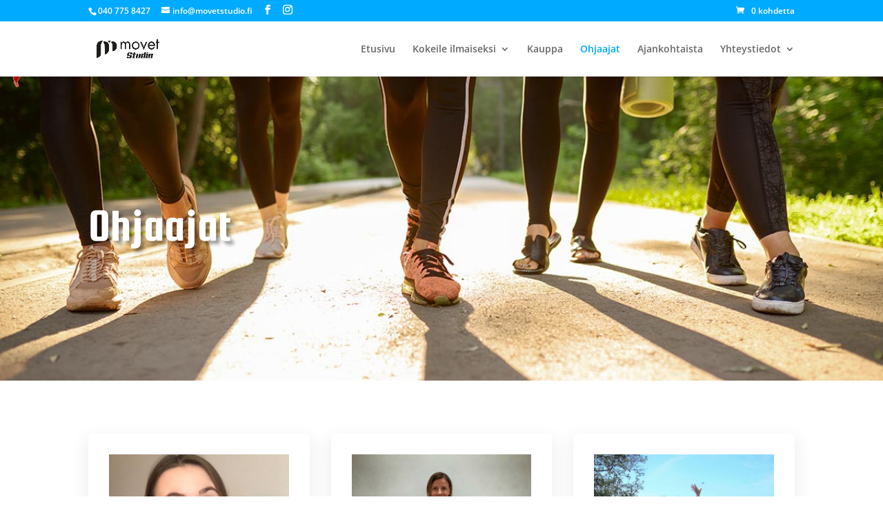

--- FILE ---
content_type: text/css
request_url: https://www.movetstudio.fi/wp-content/themes/movetstudio-theme/style.css?ver=4.23.1
body_size: 1781
content:
/*
Theme Name: MovetStudio by Digiworks
Theme URL: https://www.creativedigiworks.fi
Description: Creative Digiworks
Author: Creative Digiworks
Author URL: https://www.creativedigiworks.fi
Text Domain: dw-movetstudio
Template: Divi
Version: 0.0.95
*/
/* Shop Category Elements */
.et-db #et-boc #dw-category-sec .dw-categories-title h2 {
  padding-bottom: 0;
}

.et-db #et-boc #dw-category-sec .dw-category-row > div.et_pb_column {
  width: 50% !important;
  margin-right: 0;
}

@media (max-width: 320px) {
  .et-db #et-boc #dw-category-sec .dw-category-row > div.et_pb_column {
    width: 100% !important;
  }
}

@media (min-width: 981px) {
  .et-db #et-boc #dw-category-sec .dw-category-row > div.et_pb_column {
    width: 33.333% !important;
    margin-right: 0;
  }
}

.et-db #et-boc #dw-category-sec .dw-category-row .dw-category-item {
  display: -webkit-box;
  display: -ms-flexbox;
  display: flex;
  -webkit-box-pack: center;
  -ms-flex-pack: center;
  justify-content: center;
  -webkit-box-align: center;
  -ms-flex-align: center;
  align-items: center;
  -webkit-transition: all 0.5s ease-out;
  transition: all 0.5s ease-out;
  background-size: 100% !important;
  height: 100% !important;
  min-height: 100px;
  padding: 15px;
}

@media (min-width: 981px) {
  .et-db #et-boc #dw-category-sec .dw-category-row .dw-category-item {
    min-height: 150px;
  }
}

.et-db #et-boc #dw-category-sec .dw-category-row .dw-category-item:hover {
  background-size: 110% !important;
}

.et-db #et-boc #dw-category-sec .dw-category-row .dw-category-item h2 {
  padding-bottom: 0;
  font-size: 20px;
}

/* END Shop Category Elements */
/* Product Page */
#dw-add-to-cart button {
  width: 100%;
}

/* END Product Page */
/* Cart Page */
#main-content .dw-cart-wrapper {
  margin-bottom: 6em;
}

@media (max-width: 980px) {
  #main-content .dw-cart-wrapper {
    margin-bottom: 4em;
  }
}

@media (min-width: 1190px) {
  #main-content .dw-cart-wrapper {
    display: -webkit-box;
    display: -ms-flexbox;
    display: flex;
  }
}

@media (min-width: 1190px) {
  #main-content .dw-cart-wrapper .dw-cart-form {
    -webkit-box-flex: 1;
    -ms-flex-positive: 1;
    flex-grow: 1;
    margin-right: 3em;
  }
}

#main-content .dw-cart-wrapper .dw-cart-form .shop_table {
  border-radius: 0;
  border: none;
  -webkit-box-shadow: 3px 3px 9px 4px #0000000f;
  box-shadow: 3px 3px 9px 4px #0000000f;
  /* input[type='number'] {
          -moz-appearance: textfield;
        }
        input::-webkit-outer-spin-button,
        input::-webkit-inner-spin-button {
          -webkit-appearance: none;
          margin: 0;
        } */
}

#main-content .dw-cart-wrapper .dw-cart-form .shop_table thead {
  background-color: #212d50;
}

#main-content .dw-cart-wrapper .dw-cart-form .shop_table thead th {
  color: #fff;
}

#main-content .dw-cart-wrapper .dw-cart-form .shop_table td.product-name a {
  font-size: 13px;
  font-weight: 600;
  color: #353535;
}

#main-content .dw-cart-wrapper .dw-cart-form .shop_table input.qty {
  border-radius: 0;
  height: auto;
  background-color: #39abde !important;
}

@media (max-width: 769px) {
  #main-content .dw-cart-wrapper .dw-cart-form .shop_table tbody tr {
    margin-bottom: 2em;
  }
  #main-content .dw-cart-wrapper .dw-cart-form .shop_table tbody tr:last-child, #main-content .dw-cart-wrapper .dw-cart-form .shop_table tbody tr:nth-last-of-type(2) {
    margin-bottom: 0;
    padding: 0 !important;
  }
  #main-content .dw-cart-wrapper .dw-cart-form .shop_table tbody tr:last-child:nth-last-of-type(2) td, #main-content .dw-cart-wrapper .dw-cart-form .shop_table tbody tr:nth-last-of-type(2):nth-last-of-type(2) td {
    border-top: 2px dashed;
  }
  #main-content .dw-cart-wrapper .dw-cart-form .shop_table tbody tr:nth-child(2n) td:not(.actions) {
    background-color: #ececec;
  }
}

@media (max-width: 769px) {
  #main-content .dw-cart-wrapper .dw-cart-form .shop_table tbody tr td.product-remove {
    position: absolute;
    right: 5px;
    border-top: none;
  }
  #main-content .dw-cart-wrapper .dw-cart-form .shop_table tbody tr td.product-remove a {
    font-size: 2.5em;
    line-height: 0.95;
  }
}

@media (max-width: 769px) {
  #main-content .dw-cart-wrapper .dw-cart-form .shop_table tbody tr td.product-thumbnail {
    display: block;
    text-align: left !important;
    border-top: none;
    padding-bottom: 0;
  }
  #main-content .dw-cart-wrapper .dw-cart-form .shop_table tbody tr td.product-thumbnail:before {
    display: none;
  }
  #main-content .dw-cart-wrapper .dw-cart-form .shop_table tbody tr td.product-thumbnail a img {
    width: 90px;
  }
}

@media (max-width: 769px) {
  #main-content .dw-cart-wrapper .dw-cart-form .shop_table tbody tr td.product-name {
    border-top: none;
  }
}

@media (max-width: 769px) {
  #main-content .dw-cart-wrapper .dw-cart-form .shop_table tbody tr:last-child td.actions .coupon {
    margin-bottom: 0 !important;
  }
}

@media (max-width: 769px) {
  #main-content .dw-cart-wrapper .dw-cart-form .shop_table td.actions {
    background-color: #edf8ff;
    padding: 1em !important;
  }
}

#main-content .dw-cart-wrapper .dw-cart-form .shop_table td.actions .input-text {
  border-radius: 0 !important;
  height: auto !important;
  font-size: 17px !important;
  padding: 5px 6px;
  background-color: #fff !important;
  border: 1px solid #bbb !important;
  color: #737373 !important;
}

#main-content .dw-cart-wrapper .dw-cart-form .shop_table td.actions .input-text::-webkit-input-placeholder {
  color: #a2a2a2 !important;
}

#main-content .dw-cart-wrapper .dw-cart-form .shop_table td.actions .input-text:-ms-input-placeholder {
  color: #a2a2a2 !important;
}

#main-content .dw-cart-wrapper .dw-cart-form .shop_table td.actions .input-text::-ms-input-placeholder {
  color: #a2a2a2 !important;
}

#main-content .dw-cart-wrapper .dw-cart-form .shop_table td.actions .input-text::placeholder {
  color: #a2a2a2 !important;
}

#main-content .dw-cart-wrapper .dw-cart-form .shop_table td.actions button.button,
#main-content .dw-cart-wrapper .dw-cart-form .shop_table td.actions input.button {
  font-size: 16px;
  padding: 2px 16px !important;
  color: #fff;
  background-color: #39abde;
  border-color: #39abde;
  font-weight: 600;
  letter-spacing: 1px;
  text-transform: uppercase;
}

@media (max-width: 479px) {
  #main-content .dw-cart-wrapper .dw-cart-form .shop_table td.actions button.button,
  #main-content .dw-cart-wrapper .dw-cart-form .shop_table td.actions input.button {
    width: 100%;
  }
}

@media (min-width: 769px) and (max-width: 980px) {
  #main-content .dw-cart-wrapper .dw-cart-form .shop_table td.actions .coupon {
    margin-bottom: 0 !important;
  }
}

#main-content .dw-cart-wrapper .dw-cart-totals {
  width: 30%;
  min-width: 300px;
}

@media (max-width: 479px) {
  #main-content .dw-cart-wrapper .dw-cart-totals {
    width: 100%;
    min-width: auto;
  }
}

@media (max-width: 1190px) {
  #main-content .dw-cart-wrapper .dw-cart-totals {
    margin-left: auto;
  }
}

#main-content .dw-cart-wrapper .dw-cart-totals .cart_totals {
  padding: 1em 1em 0 1em;
  background-color: #39abde;
  color: #fff;
  -webkit-box-shadow: 3px 3px 9px 4px #0000000f;
  box-shadow: 3px 3px 9px 4px #0000000f;
}

#main-content .dw-cart-wrapper .dw-cart-totals .cart_totals h2 {
  color: #fff;
  text-align: center;
}

#main-content .dw-cart-wrapper .dw-cart-totals .cart_totals .shop_table {
  border: none;
  margin-bottom: 1em !important;
}

#main-content .dw-cart-wrapper .dw-cart-totals .cart_totals th {
  color: #000;
}

#main-content .dw-cart-wrapper .dw-cart-totals .cart_totals th,
#main-content .dw-cart-wrapper .dw-cart-totals .cart_totals td {
  border-top: 1px solid rgba(255, 255, 255, 0.2);
}

#main-content .dw-cart-wrapper .dw-cart-totals .cart_totals .order-total th,
#main-content .dw-cart-wrapper .dw-cart-totals .cart_totals .order-total td {
  border-top: 2px solid rgba(255, 255, 255, 0.9);
}

#main-content .dw-cart-wrapper .dw-cart-totals .cart_totals .checkout-button {
  color: #fff;
  border-color: #fff;
  margin-bottom: 0;
}

#main-content .dw-cart-wrapper .dw-cart-totals .cart_totals .checkout-button:hover {
  color: #39abde;
  background-color: #fff;
  border-color: #fff;
}

#main-content .dw-cart-collaterals .cross-sells {
  width: 100%;
}

#main-content .dw-cart-collaterals .cross-sells h2 {
  margin-bottom: 0.5em;
}

@media (min-width: 981px) {
  #main-content .dw-cart-collaterals .cross-sells h2 {
    margin-bottom: 0;
  }
}

@media (min-width: 400px) and (max-width: 767px) {
  #main-content .dw-cart-collaterals .cross-sells ul li {
    margin: 0 6% 9.5% 0 !important;
    width: 47% !important;
  }
  #main-content .dw-cart-collaterals .cross-sells ul li:nth-of-type(2n) {
    margin-right: 0 !important;
  }
}

@media (min-width: 981px) {
  #main-content .dw-cart-collaterals .cross-sells ul li {
    margin: 0 4% 7.5% 0 !important;
    width: 22% !important;
    clear: none;
    float: left !important;
  }
  #main-content .dw-cart-collaterals .cross-sells ul li:last-of-type {
    margin-right: 0 !important;
  }
}

/* END Cart Page */
/* Mautic Forms */
.mauticform_wrapper .mauticform-message {
  color: #fff;
  font-weight: bold;
  font-size: 17px;
  margin: 15px 0;
}

.mauticform_wrapper .mauticform-errormsg {
  display: block;
  color: #fff;
}

.mauticform_wrapper .mauticform-innerform .mauticform-row {
  margin-bottom: 1em;
}

.mauticform_wrapper .mauticform-innerform .mauticform-row .mauticform-label {
  display: block;
  color: #fff;
  font-size: 15px;
  padding-left: 4px;
  margin-bottom: 1px;
}

.mauticform_wrapper .mauticform-innerform .mauticform-row .mauticform-input {
  width: 100%;
  font-size: 17px;
  padding: 4px 6px;
}

.mauticform_wrapper .mauticform-innerform .mauticform-row.mauticform-button-wrapper {
  margin-top: 2em;
  margin-bottom: 0;
}

.mauticform_wrapper .mauticform-innerform .mauticform-row.mauticform-button-wrapper .dw-mautic-submit-btn {
  width: 100%;
  padding: 10px 10px;
  font-weight: 600;
  font-size: 16px;
  border: 2px solid #fff;
  color: #fff;
  background-color: #00aaff;
}

.mauticform_wrapper .mauticform-innerform .mauticform-row.mauticform-button-wrapper .dw-mautic-submit-btn:hover {
  color: #00aaff;
  background-color: #fff;
}

/* END Mautic Forms */
/* Menu No Click */
.dw-no-click {
  cursor: context-menu;
}

/* END Menu No Click */
/* Order Received page */
.woocommerce-order-received .woocommerce .woocommerce-order .woocommerce-thankyou-order-received {
  font-size: 2em;
  margin-bottom: 1.5em;
  line-height: 1.2em;
}

/* END Order Received page */
/*# sourceMappingURL=style.css.map */

--- FILE ---
content_type: text/javascript; charset=UTF-8
request_url: https://movetstudio.digiworksemail.fi/form/generate.js?id=1
body_size: 1012
content:

            var scr  = document.currentScript;
            var html = "<div id=\"mauticform_wrapper_tilaauutiskirje\" class=\"mauticform_wrapper\">    <form autocomplete=\"false\" role=\"form\" method=\"post\" action=\"https://movetstudio.digiworksemail.fi/form/submit?formId=1\" id=\"mauticform_tilaauutiskirje\" data-mautic-form=\"tilaauutiskirje\" enctype=\"multipart/form-data\">        <div class=\"mauticform-error\" id=\"mauticform_tilaauutiskirje_error\"></div>        <div class=\"mauticform-message\" id=\"mauticform_tilaauutiskirje_message\"></div>        <div class=\"mauticform-innerform\">                      <div class=\"mauticform-page-wrapper mauticform-page-1\" data-mautic-form-page=\"1\">            <div id=\"mauticform_tilaauutiskirje_etunimi\" class=\"mauticform-row mauticform-text mauticform-field-1\">                <label id=\"mauticform_label_tilaauutiskirje_etunimi\" for=\"mauticform_input_tilaauutiskirje_etunimi\" class=\"mauticform-label\">Etunimi</label>                <input id=\"mauticform_input_tilaauutiskirje_etunimi\" name=\"mauticform[etunimi]\" value=\"\" class=\"mauticform-input\" type=\"text\">                <span class=\"mauticform-errormsg\" style=\"display: none;\"></span>            </div>            <div id=\"mauticform_tilaauutiskirje_sahkoposti\" data-validate=\"sahkoposti\" data-validation-type=\"email\" class=\"mauticform-row mauticform-email mauticform-field-2 mauticform-required\">                <label id=\"mauticform_label_tilaauutiskirje_sahkoposti\" for=\"mauticform_input_tilaauutiskirje_sahkoposti\" class=\"mauticform-label\">Sähköposti</label>                <input id=\"mauticform_input_tilaauutiskirje_sahkoposti\" name=\"mauticform[sahkoposti]\" value=\"\" class=\"mauticform-input\" type=\"email\">                <span class=\"mauticform-errormsg\" style=\"display: none;\">Tämä kenttä on pakollinen</span>            </div>            <div id=\"mauticform_tilaauutiskirje_tilaa\" class=\"mauticform-row mauticform-button-wrapper mauticform-field-3\">                <button type=\"submit\" name=\"mauticform[tilaa]\" id=\"mauticform_input_tilaauutiskirje_tilaa\" value=\"\" class=\"mauticform-button btn btn-default dw-mautic-submit-btn\">Tilaa</button>            </div>            </div>        </div>        <input type=\"hidden\" name=\"mauticform[formId]\" id=\"mauticform_tilaauutiskirje_id\" value=\"1\">        <input type=\"hidden\" name=\"mauticform[return]\" id=\"mauticform_tilaauutiskirje_return\" value=\"\">        <input type=\"hidden\" name=\"mauticform[formName]\" id=\"mauticform_tilaauutiskirje_name\" value=\"tilaauutiskirje\">        </form></div>";
            
            if (scr !== undefined) {
                scr.insertAdjacentHTML("afterend", html);
                
                var inlineScript0 = document.createTextNode("    /** This section is only needed once per page if manually copying **/    if (typeof MauticSDKLoaded == 'undefined') {        var MauticSDKLoaded = true;        var head            = document.getElementsByTagName('head')[0];        var script          = document.createElement('script');        script.type         = 'text/javascript';        script.src          = 'https://movetstudio.digiworksemail.fi/media/js/mautic-form.js';        script.onload       = function() {            MauticSDK.onLoad();        };        head.appendChild(script);        var MauticDomain = 'https://movetstudio.digiworksemail.fi';        var MauticLang   = {            'submittingMessage': \"Please wait...\"        }    }else if (typeof MauticSDK != 'undefined') {        MauticSDK.onLoad();    }");
                var script0       = document.createElement('script');
                script0.appendChild(inlineScript0);
                document.getElementsByTagName('head')[0].appendChild(script0);
            } else {
                document.write("<script type=\"text/javascript\">    /** This section is only needed once per page if manually copying **/    if (typeof MauticSDKLoaded == 'undefined') {        var MauticSDKLoaded = true;        var head            = document.getElementsByTagName('head')[0];        var script          = document.createElement('script');        script.type         = 'text/javascript';        script.src          = 'https://movetstudio.digiworksemail.fi/media/js/mautic-form.js';        script.onload       = function() {            MauticSDK.onLoad();        };        head.appendChild(script);        var MauticDomain = 'https://movetstudio.digiworksemail.fi';        var MauticLang   = {            'submittingMessage': \"Please wait...\"        }    }else if (typeof MauticSDK != 'undefined') {        MauticSDK.onLoad();    }</script>"+html);
            }
        